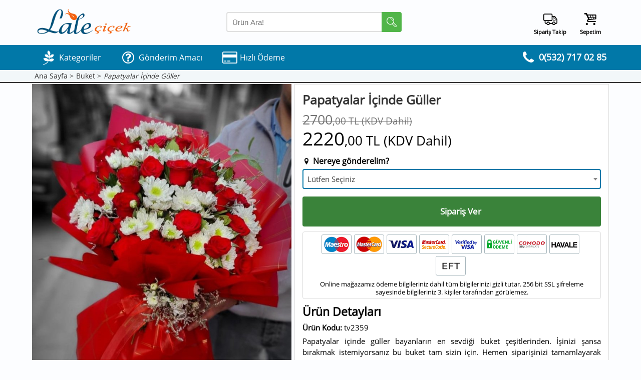

--- FILE ---
content_type: text/html; charset=utf-8
request_url: https://www.kutahyacicekci.com/Cicek/Papatyalar-Icinde-Guller
body_size: 8247
content:
<!DOCTYPE html><html lang="tr"><head> <title>Papatyalar İçinde Güller | Kütahya Çiçekçi</title> <base href="https://www.kutahyacicekci.com/" /> <meta charset="utf-8"> <meta name="theme-color" content="#0178a8" /> <meta name="viewport" content="width=device-width, initial-scale=1, minimum-scale=1, maximum-scale=5"> <meta name="author" content="Kütahya Lale Çiçek" /> <meta name="keywords" content="Kütahya papatya gül buketi, Kütahya çiçek gönder, Kütahya çiçek siparişi " /> <meta name="description" content="Papatyalar içinde güller buketimizi Kütahya Lale çiçek den sipariş verip sevdiğinize ulaştırabilirsiniz. " /> <meta property="og:title" content="Papatyalar İçinde Güller | Kütahya Çiçekçi"><meta property="og:description" content="Papatyalar içinde güller buketimizi Kütahya Lale çiçek den sipariş verip sevdiğinize ulaştırabilirsiniz. "><meta property="og:type" content="product"><meta property="og:currency" content="TRY"><meta property="og:amount" content="2220.00"><meta property="og:url" content="https://www.kutahyacicekci.com/Cicek/Papatyalar-Icinde-Guller"><meta property="og:image" content="https://www.kutahyacicekci.com/contents/images/product/scale2/6356331322685.jpeg"> <link rel="canonical" href="https://www.kutahyacicekci.com/Cicek/Papatyalar-Icinde-Guller" /> <link rel="preload" href="frontend/public/theme1/fonts/opensans400v18/mem8YaGs126MiZpBA-UFW50bbck.woff2" as="font" type="font/woff2" crossorigin="anonymous"> <link rel="preload" href="frontend/public/theme1/fonts/opensans400v18/mem8YaGs126MiZpBA-UFVZ0b.woff2" as="font" type="font/woff2" crossorigin="anonymous"> <link rel="preload" href="frontend/public/theme1/fonts/fontello/fontello.woff2?2486032" as="font" type="font/woff2" crossorigin="anonymous"> <link rel="shortcut icon" type="image/x-icon" href="contents/images/logo/5fb51fe4e9b34.png" /><link rel="stylesheet" type="text/css" href="https://www.kutahyacicekci.com/frontend/public/theme1/css/product_detail.css?v=0.062" /> <script src="https://www.kutahyacicekci.com/frontend/public/theme1/js/all_pages.js?v=0.062" defer="defer"></script><script src="https://www.kutahyacicekci.com/frontend/public/theme1/js/product_detail.js?v=0.062" defer="defer"></script><script async src="https://www.googletagmanager.com/gtag/js?id=G-Z85MK16MX2"></script><script>window.dataLayer = window.dataLayer || [];function gtag(){dataLayer.push(arguments);}gtag('js', new Date());gtag('config', 'G-Z85MK16MX2');</script><script type="application/ld+json">[{ "@context":"http://schema.org", "@type":"Product", "name":"Papatyalar İçinde Güller", "image":"https://www.kutahyacicekci.com/contents/images/product/scale2/6356331322685.jpeg", "sku":"tv2359", "mpn":"tv2359", "description":"<p>Papatyalar içinde güller bayanların en sevdiği buket çeşitlerinden. İşinizi şansa bırakmak istemiyorsanız bu buket tam sizin için. Hemen siparişinizi tamamlayarak ona güzel bir hediye gönderebilirsiniz. Kütahya ve civarına bu çiçeği gönderebilirsiniz.&nbsp;</p>", "brand":{ "@type":"Brand", "name":"Kütahya Lale Çiçek" }, "offers":{ "@type":"Offer", "availability":"InStock", "itemCondition":"http://schema.org/NewCondition", "price":"2220.00", "priceCurrency":"TRY", "priceValidUntil":"2023-01-01", "url":"https://www.kutahyacicekci.com/Cicek/Papatyalar-Icinde-Guller", "shippingDetails": { "@type": "OfferShippingDetails", "shippingRate": {	"@type": "MonetaryAmount",	"value": "0",	"currency": "TRY" }, "shippingDestination": [	{ "@type": "DefinedRegion", "addressCountry": "TR", "addressRegion": ["TR"]	} ], "deliveryTime": {	"@type": "ShippingDeliveryTime",	"handlingTime": { "@type": "QuantitativeValue", "minValue": 0, "maxValue": 1, "unitCode": "DAY"	},	"transitTime": { "@type": "QuantitativeValue", "minValue": 1, "maxValue": 1, "unitCode": "DAY"	} } }, "hasMerchantReturnPolicy": { "@type": "MerchantReturnPolicy", "applicableCountry": "TR", "returnPolicyCategory": "https://schema.org/MerchantReturnFiniteReturnWindow", "merchantReturnDays": 1, "returnMethod": "https://schema.org/ReturnByMail", "returnFees": "https://schema.org/FreeReturn" } },"review":[{	"@type": "Review",	"reviewRating": { "@type": "Rating", "ratingValue": "5"	},	"author": { "@type": "Person", "name": "Gözde Parıldar"	},	"reviewBody": "Papatyaları sevdiğimi bilen eşim bana hoş bir sürpriz yaptı bu buketle. Güller de çok taze ve canlıydı. ",	"datePublished":"2021-05-30"	}],"aggregateRating": {	"@type": "AggregateRating",	"ratingValue": "5.0",	"bestRating": "5",	"ratingCount": "1" }	},{"@context":"https://schema.org","@type":"BreadcrumbList","itemListElement":[{"@type":"ListItem","position": 1,"name": "Ana Sayfa","item":"https://www.kutahyacicekci.com"},{"@type":"ListItem","position":2,"name":"Buket","item":"https://www.kutahyacicekci.com/Kategori/Buket"},{"@type":"ListItem","position":3,"name":"Papatyalar İçinde Güller"}]},{"@context":"https://schema.org","@type":"BreadcrumbList","itemListElement":[{"@type":"ListItem","position": 1,"name": "Ana Sayfa","item":"https://www.kutahyacicekci.com"},{"@type":"ListItem","position":2,"name":"Sevgiliye","item":"https://www.kutahyacicekci.com/Kategori/Sevgiliye"},{"@type":"ListItem","position":3,"name":"Papatyalar İçinde Güller"}]},{"@context":"https://schema.org","@type":"BreadcrumbList","itemListElement":[{"@type":"ListItem","position": 1,"name": "Ana Sayfa","item":"https://www.kutahyacicekci.com"},{"@type":"ListItem","position":2,"name":"Özür Dileme","item":"https://www.kutahyacicekci.com/Kategori/Ozur-Dileme"},{"@type":"ListItem","position":3,"name":"Papatyalar İçinde Güller"}]},{"@context":"https://schema.org","@type":"BreadcrumbList","itemListElement":[{"@type":"ListItem","position": 1,"name": "Ana Sayfa","item":"https://www.kutahyacicekci.com"},{"@type":"ListItem","position":2,"name":"Gül Buketi","item":"https://www.kutahyacicekci.com/Kategori/Gul-Buketi"},{"@type":"ListItem","position":3,"name":"Papatyalar İçinde Güller"}]},{"@context":"https://schema.org","@type":"BreadcrumbList","itemListElement":[{"@type":"ListItem","position": 1,"name": "Ana Sayfa","item":"https://www.kutahyacicekci.com"},{"@type":"ListItem","position":2,"name":"Bebek - Doğum","item":"https://www.kutahyacicekci.com/Kategori/Bebek-Dogum"},{"@type":"ListItem","position":3,"name":"Papatyalar İçinde Güller"}]}]</script> </head><body><nav id="dnb"><div class="inner"><div class="ls"><div><a href="https://www.kutahyacicekci.com/"><img src="https://www.kutahyacicekci.com/contents/images/logo/68a0316279a0e.png" alt="Üst logo"></a></div></div><div class="cs"><div id="d-search"><input id="search-input-desktop" type="text" placeholder="Ürün Ara!" aria-label="Arama Yap"><div id="reset-desktop-search"><i class="demo-icon icon-cancel-1"></i></div><div class="find-button"><i class="demo-icon icon-search-1"></i></div><div id="desktop-search-results"></div></div></div><div class="rs"><div class="track-order"><i class="demo-icon icon-truck"></i><span>Sipariş Takip</span><i class="border-hider"></i><div class="hover-show"><div class="left-icon-input"><i class="demo-icon icon-doc-text"></i><input id="order_number" type="text" placeholder="Sipariş Numaranız"/></div><div style="margin-top:5px;text-align:center"><i id="top_track_button" class="btn btn-success btn-md">Sorgula</i></div></div></div><a href="https://www.kutahyacicekci.com/Sepetim" class="cart" rel="nofollow" title="Sepetim"><i class="demo-icon icon-basket-1"></i><span>Sepetim</span></a></div></div></nav><nav id="mnb"><div id="mobile-menu-icon"><i class="demo-icon icon-menu-1"></i></div><div id="mobile-search-icon"><i class="demo-icon icon-search-1"></i></div><div id="mobile-basket-icon"><a href="https://www.kutahyacicekci.com/Sepetim" rel="nofollow" title="Sepetim"><i class="demo-icon icon-basket-1"></i></a></div><div id="mobile-logo-container"><a href="https://www.kutahyacicekci.com/"><img src="https://www.kutahyacicekci.com/contents/images/logo/60e2101486b7a.png" alt="Üst mobil logo" /></a></div></nav><div class="left"><div id="main-menu"><div class="inner"><ul id="main-menu-list"><li><a href="#" class="expandible"><i class="menu-icon"><i class="demo-icon icon-pagelines"></i></i><i class="menu-text">Kategoriler</i></a><div class="hoverMenu"><ul><li><a href="https://www.kutahyacicekci.com/Kategori/Buket">Buket</a></li><li><a href="https://www.kutahyacicekci.com/Kategori/Gul-Buketi">Gül Buketi</a></li><li><a href="https://www.kutahyacicekci.com/Kategori/Kutuda-Gul">Kutuda Gül</a></li><li><a href="https://www.kutahyacicekci.com/Kategori/Orkide">Orkide</a></li><li><a href="https://www.kutahyacicekci.com/Kategori/Gul-Aranjmani">Gül Aranjmanı</a></li><li><a href="https://www.kutahyacicekci.com/Kategori/Aranjman">Aranjman</a></li><li><a href="https://www.kutahyacicekci.com/Kategori/Teraryum">Teraryum</a></li><li><a href="https://www.kutahyacicekci.com/Kategori/Saksi-Cicegi">Saksı Çiçeği</a></li><li><a href="https://www.kutahyacicekci.com/Kategori/Bebek-Dogum-Cicegi">Bebek - Doğum Çiçeği</a></li><li><a href="https://www.kutahyacicekci.com/Kategori/Dugun-Acilis-Celengi">Düğün, Açılış Çelengi</a></li><li><a href="https://www.kutahyacicekci.com/Kategori/Cenaze-Celengi">Cenaze Çelengi</a></li></ul></div></li><li><a href="#" class="expandible"><i class="menu-icon"><i class="demo-icon icon-question-circle-o"></i></i><i class="menu-text">Gönderim Amacı</i></a><div class="hoverMenu"><ul><li><a href="https://www.kutahyacicekci.com/Kategori/Sevgiliye">Sevgiliye</a></li><li><a href="https://www.kutahyacicekci.com/Kategori/Dogum-Gunu">Doğum Günü</a></li><li><a href="https://www.kutahyacicekci.com/Kategori/Yeni-Is-Gorev">Yeni İş - Görev</a></li><li><a href="https://www.kutahyacicekci.com/Kategori/Bebek-Dogum">Bebek - Doğum</a></li><li><a href="https://www.kutahyacicekci.com/Kategori/Gecmis-Olsun">Geçmiş Olsun</a></li><li><a href="https://www.kutahyacicekci.com/Kategori/Arkadasa">Arkadaşa</a></li><li><a href="https://www.kutahyacicekci.com/Kategori/Ozur-Dileme">Özür Dileme</a></li><li><a href="https://www.kutahyacicekci.com/Kategori/Dugun-Nikah">Düğün - Nikah</a></li><li><a href="https://www.kutahyacicekci.com/Kategori/Acilis">Açılış</a></li><li><a href="https://www.kutahyacicekci.com/Kategori/Cenaze">Cenaze</a></li></ul></div></li><li><a href="https://www.kutahyacicekci.com/Hesap-Bilgileri"><i class="menu-icon"><i class="demo-icon icon-credit-card"></i></i><i class="menu-text">Hızlı Ödeme</i></a></li><li class="desktop-hidden"><a href="https://www.kutahyacicekci.com/Siparis-Takip"><i class="menu-icon"><i class="demo-icon icon-truck"></i></i><i class="menu-text">Sipariş Takip</i></a></li></ul><div class="menu-tel-container"><a style="display:table-cell;vertical-align:middle;font-weight:bold" href="tel:+905327170285" title="Bize Ulaşın"><div class="menu-icon"><i class="demo-icon icon-phone"></i></div><div class="menu-text"><span style="font-size:18px;">0(532) 717 02 85</span></div></a></div><div class="cleaner"></div></div></div></div><div class="right"><div id="m-search"><input id="search-input-mobile" type="text" placeholder="Ürün Ara!" aria-label="Arama Yap" autocomplete="off"><div id="reset-mobile-search"><i class="demo-icon icon-cancel-1"></i></div><div id="mobile-search-results"></div></div><div class="content"><div class="page-header"><div class="inner"><div class="breadcrumb"><a href="https://www.kutahyacicekci.com/">Ana Sayfa &gt;</a><a href="https://www.kutahyacicekci.com/Kategori/Buket">Buket &gt;</a><i>Papatyalar İçinde Güller</i></div></div></div><div class="inner"><div class="columnContainer"><div class="leftColumn"><div class="leftColumnContainer"><div class="imageContainer"><img class="oldPic lazy" src="frontend/images/3x4_loading.png" data-src="contents/images/product/scale2/6356331322685.jpeg" alt="Kütahya Lale Çiçek Papatyalar İçinde Güller"><img class="newPic" src="#" style="display:none" alt="Çiçekçi - Papatyalar İçinde Güller"></div><div class="thumb-container"><div class="thumb active"><img class="lazy" src="frontend/images/3x4_loading.png" data-src="contents/images/product/thumbs/6356331322685.jpeg" data-href="contents/images/product/scale2/6356331322685.jpeg" alt="Çiçekçi - Papatyalar İçinde Güller"></div><div class="thumb"><img class="lazy" src="frontend/images/3x4_loading.png" data-src="contents/images/product/thumbs/63563329c052d.jpeg" data-href="contents/images/product/scale2/63563329c052d.jpeg" alt="Çiçekçi - Papatyalar İçinde Güller"></div><div class="thumb"><img class="lazy" src="frontend/images/3x4_loading.png" data-src="contents/images/product/thumbs/6356333fb57de.jpeg" data-href="contents/images/product/scale2/6356333fb57de.jpeg" alt="Çiçekçi - Papatyalar İçinde Güller"></div></div></div></div><div class="rightColumn"><div class="rightColumnContainer"><h1 class="product-name">Papatyalar İçinde Güller</h1><div class="priceContainer"><div class="oldPrice"><div><span class="price-int">2700</span><span class="price-decimal">,00 TL (KDV Dahil)</span></div></div><div class="currentPrice"><span class="price-int">2220</span><span class="price-decimal">,00 TL (KDV Dahil)</span></div></div><div class="destination-place"><span class="hdr"><i class="demo-icon icon-location-1" style="margin-right:5px"></i>Nereye gönderelim?</span><select id="main_place" aria-label="Gönderim Yerini Seçiniz"><option value="0">Lütfen Seçiniz</option><option value="4">Kütahya Merkez (Çarşı Merkezi Ücretsiz Servis)</option><option value="6">Dumlupınar Üniversitesi (+130,00 TL)</option><option value="8">Kütahya Porselen (+150,00 TL)</option><option value="74">Şehir Hastanesi (+30,00 TL)</option><option value="73">Kümaş (+160,00 TL)</option><option value="72">Dumlupınar Kız Öğrenci Yurdu (+130,00 TL)</option><option value="71">Zafertepe Kız Öğrenci Yurdu (+130,00 TL)</option><option value="69">Kütahya Seramik (+150,00 TL)</option><option value="7">1 ve 2. Organize (+160,00 TL)</option><option value="35">Kirazpınar Mahallesi (+130,00 TL)</option><option value="20">Zafertepe Mahallesi (+60,00 TL)</option><option value="21">Toki Akkent Mahallesi (+80,00 TL)</option><option value="22">Mehmet Akif Ersoy, Bahçelievler Mahallesi (+50,00 TL)</option><option value="23">Dumlupınar Mahallesi (+40,00 TL)</option><option value="24">Okmeydanı Mahallesi (+25,00 TL)</option><option value="25">Evliya Çelebi Mahallesi (+30,00 TL)</option><option value="26">100. Yıl Mahallesi (+50,00 TL)</option><option value="27">Yunusemre Mahallesi (+40,00 TL)</option><option value="28">Hacıazizler (+150,00 TL)</option><option value="29">Yenidoğan Mahallesi (+25,00 TL)</option><option value="30">75. Yıl Mahallesi (+40,00 TL)</option><option value="31">30 Ağustos Mahallesi</option><option value="32">Vefa Mahallesi (+20,00 TL)</option><option value="33">Servi Mahallesi (Ücretsiz Servis)</option><option value="34">Ali Paşa Mahallesi (Ücretsiz Servis)</option><option value="36">Lala Hüseyin Paşa Mahallesi (+18,00 TL)</option><option value="37">Sultanbağı Mahallesi</option><option value="38">Osmangazi Mahallesi (+35,00 TL)</option><option value="39">Maltepe Mahallesi</option><option value="40">İstiklal Mahallesi (+20,00 TL)</option><option value="41">Hamidiye Mahallesi</option><option value="42">Cedit Mahallesi (+20,00 TL)</option><option value="43">Saray Mahallesi (Ücretsiz Servis)</option><option value="44">Cemalettin Mahallesi</option><option value="45">Ziraat Mahallesi (+18,00 TL)</option><option value="46">Mecidiye Mahallesi</option><option value="47">Balıklı Mahallesi</option><option value="48">İnköy Mahallesi (+100,00 TL)</option><option value="49">Pirler Mahallesi (+10,00 TL)</option><option value="50">Börekçiler Mahallesi</option><option value="51">Zığra Mahallesi (+60,00 TL)</option><option value="52">Bölücek Bölcek Mahallesi (+50,00 TL)</option><option value="53">Müderris Mahallesi (+25,00 TL)</option><option value="54">Gültepe Mahallesi (+25,00 TL)</option><option value="68">Fuatpaşa Mahallesi (+15,00 TL)</option><option value="55">Meydan Mahallesi</option><option value="56">Gaybiefendi Mahallesi (+15,00 TL)</option><option value="57">Fatih Mahallesi (+15,00 TL)</option><option value="58">Yıldırım Beyazıt Mahallesi (+15,00 TL)</option><option value="59">Cumhuriyet Mahallesi (+18,00 TL)</option><option value="60">Sera Avm (+25,00 TL)</option><option value="61">Germiyan Kampüsü (+100,00 TL)</option><option value="62">Park Hayat Hastanesi (+35,00 TL)</option><option value="67">Evliya Çelebi Araştırma Hastanesi Eski SSK (+20,00 TL)</option><option value="64">Çamlıca (+100,00 TL)</option><option value="65">Gece Kulüpleri Mekanlar (+200,00 TL)</option><option value="15">Tavşanlı (+1000,00 TL)</option><option value="9">Yoncalı (+350,00 TL)</option><option value="10">Ilıca (+450,00 TL)</option><option value="11">Aslanapa (+900,00 TL)</option><option value="5">Altıntaş (+1000,00 TL)</option><option value="12">Çavdarhisar (+1250,00 TL)</option><option value="13">Emet (+2000,00 TL)</option><option value="18">Hisarcık (+2500,00 TL)</option><option value="19">Dumlupınar (+1500,00 TL)</option><option value="70">Parmakören (+100,00 TL)</option></select></div><div id="delivery-date"><span><i class="demo-icon icon-calendar-empty" style="margin-right:5px"></i>Ne zaman gönderelim?</span><ul><li><input type="hidden" value="2026-01-19"><span>19 Ocak</span><span>Bugün</span></li><li><input type="hidden" value="2026-01-20"><span>20 Ocak</span><span>Yarın</span></li><li><input type="hidden" value="2026-01-21"><span>21 Ocak</span><span>Çarşamba</span></li><li><input type="hidden" value="2026-01-22"><span>22 Ocak</span><span>Perşembe</span></li><li><input type="hidden" value="2026-01-23"><span>23 Ocak</span><span>Cuma</span></li><li><input type="hidden" value="2026-01-24"><span>24 Ocak</span><span>Cumartesi</span></li><li><input type="hidden" value="2026-01-25"><span>25 Ocak</span><span>Pazar</span></li><li><input type="hidden" value="2026-01-26"><span>26 Ocak</span><span>Pazartesi</span></li><li><input type="hidden" value="2026-01-27"><span>27 Ocak</span><span>Salı</span></li><li><input type="hidden" value="2026-01-28"><span>28 Ocak</span><span>Çarşamba</span></li><li><input type="hidden" value="2026-01-29"><span>29 Ocak</span><span>Perşembe</span></li><li><input type="hidden" value="2026-01-30"><span>30 Ocak</span><span>Cuma</span></li><li><input type="hidden" value="2026-01-31"><span>31 Ocak</span><span>Cumartesi</span></li><li><input type="hidden" value="2026-02-01"><span>01 Şubat</span><span>Pazar</span></li><li><input type="hidden" value="2026-02-02"><span>02 Şubat</span><span>Pazartesi</span></li><li><input type="hidden" value="2026-02-03"><span>03 Şubat</span><span>Salı</span></li></ul><p>Daha ileri bir tarih isterseniz herhangi bir tarihi seçip sipariş notunda iletebilirsiniz.</p></div><div id="delivery-time"><div class="dc"></div><div class="loadinganim"><img src="https://www.kutahyacicekci.com/frontend/public/theme1/images/loading.gif" alt="Yükleniyor animasyonu"></div></div><div class="addToCart"><form style="visibility:hidden" method="POST" action="https://www.kutahyacicekci.com/Cicek/Papatyalar-Icinde-Guller"><input type="hidden" name="product_id" value="126"><input type="hidden" name="destination_id"><input type="hidden" name="date"><input type="hidden" name="time"></form><div><div><i class="icon cart-icon"></i></div><div><span>Sipariş Ver</span></div></div></div><div class="payment-opt"><ul><li><i class="icon o1"></i></li><li><i class="icon o2"></i></li><li><i class="icon o3"></i></li><li><i class="icon o7"></i></li><li><i class="icon o8"></i></li><li><i class="icon o5"></i></li><li><i class="icon o6"></i></li><li><i class="icon o4"></i></li><li><i class="icon o9"></i></li></ul><p>Online mağazamız ödeme bilgileriniz dahil tüm bilgilerinizi gizli tutar. 256 bit SSL şifreleme sayesinde bilgileriniz 3. kişiler tarafından görülemez.</p></div><div class="product-description"><h2>Ürün Detayları</h2><p><b>Ürün Kodu: </b>tv2359</p><p>Papatyalar içinde güller bayanların en sevdiği buket çeşitlerinden. İşinizi şansa bırakmak istemiyorsanız bu buket tam sizin için. Hemen siparişinizi tamamlayarak ona güzel bir hediye gönderebilirsiniz. Kütahya ve civarına bu çiçeği gönderebilirsiniz.&nbsp;</p></div><div class="related-categories"><h3>İlgili Kategoriler</h3><a href="Kategori/Buket">Buket</a><a href="Kategori/Sevgiliye">Sevgiliye</a><a href="Kategori/Bebek-Dogum">Bebek - Doğum</a><a href="Kategori/Ozur-Dileme">Özür Dileme</a><a href="Kategori/Gul-Buketi">Gül Buketi</a></div></div></div></div><div id="related-products"><h3>İlginizi Çekebilecek Ürünler</h3><div class="prdctCont"><a href="Cicek/Orta-Boy-Spathiphyllum-Cicegi" class="prdctDetails"><div class="image"><img class="lazy" src="frontend/images/3x4_loading.png" data-src="contents/images/product/scale1/62dfc75ca82b6.jpg" alt="Kütahya Çiçekçi Orta Boy Spathiphyllum Çiçeği"></div><div class="caption"><div class="p-name">Orta Boy Spathiphyllum Çiçeği</div><div class="priceContainer2"><div class="oldPrice2"><div><span class="price-int2">945</span><span class="price-decimal2">,00 TL</span></div></div><div class="currentPrice2"><span class="price-int2">810</span><span class="price-decimal2">,00 TL</span></div></div></div></a></div><div class="prdctCont"><a href="Cicek/Cilekler-ve-Kirmizi-Guller" class="prdctDetails"><div class="image"><img class="lazy" src="frontend/images/3x4_loading.png" data-src="contents/images/product/scale1/617d4992c05b2.jpg" alt="Çilekler ve Kırmızı Güller, Kütahya Çiçekçi"></div><div class="caption"><div class="p-name">Çilekler ve Kırmızı Güller</div><div class="priceContainer2"><div class="oldPrice2"><div><span class="price-int2">2640</span><span class="price-decimal2">,00 TL</span></div></div><div class="currentPrice2"><span class="price-int2">2160</span><span class="price-decimal2">,00 TL</span></div></div></div></a></div><div class="prdctCont"><a href="Cicek/Kutuda-Beyaz-Krizantem-Aranjmani" class="prdctDetails"><div class="image"><img class="lazy" src="frontend/images/3x4_loading.png" data-src="contents/images/product/scale1/620f3acc47333.jpg" alt="Kutuda Beyaz Krizantem Aranjmanı Kütahya Çiçekçi"></div><div class="caption"><div class="p-name">Kutuda Beyaz Krizantem Aranjmanı</div><div class="priceContainer2"><div class="oldPrice2"><div><span class="price-int2">2210</span><span class="price-decimal2">,00 TL</span></div></div><div class="currentPrice2"><span class="price-int2">1742</span><span class="price-decimal2">,50 TL</span></div></div></div></a></div><div class="prdctCont"><a href="Cicek/Kirmizi-Kalp-Vazoda-Gul-Aranjmani" class="prdctDetails"><div class="image"><img class="lazy" src="frontend/images/3x4_loading.png" data-src="contents/images/product/scale1/5e56135890406.jpg" alt="Kırmızı Kalp Vazoda Gül Aranjmanı Kütahya Çiçekçi Dükkanı"></div><div class="caption"><div class="p-name">Kırmızı Kalp Vazoda Gül Aranjmanı</div><div class="priceContainer2"><div class="oldPrice2"><div><span class="price-int2">1560</span><span class="price-decimal2">,00 TL</span></div></div><div class="currentPrice2"><span class="price-int2">1260</span><span class="price-decimal2">,00 TL</span></div></div></div></a></div><div class="prdctCont"><a href="Cicek/Cam-Vazoda-40-Adet-Gul-Aranjmani" class="prdctDetails"><div class="image"><img class="lazy" src="frontend/images/3x4_loading.png" data-src="contents/images/product/scale1/606b5ab98938e.jpg" alt="Kütahya Çiçekçi Sitesi Cam Vazoda 40 Adet Gül Aranjmanı"></div><div class="caption"><div class="p-name">Cam Vazoda 40 Adet Gül Aranjmanı</div><div class="priceContainer2"><div class="oldPrice2"><div><span class="price-int2">7200</span><span class="price-decimal2">,00 TL</span></div></div><div class="currentPrice2"><span class="price-int2">5760</span><span class="price-decimal2">,00 TL</span></div></div></div></a></div><div class="prdctCont"><a href="Cicek/Cam-Fanus-Icinde-Kirmizi-Guller" class="prdctDetails"><div class="image"><img class="lazy" src="frontend/images/3x4_loading.png" data-src="contents/images/product/scale1/6086931608a71.jpg" alt="Cam Fanus İçinde Kırmızı Güller"></div><div class="caption"><div class="p-name">Cam Fanus İçinde Kırmızı Güller</div><div class="priceContainer2"><div class="oldPrice2"><div><span class="price-int2">1560</span><span class="price-decimal2">,00 TL</span></div></div><div class="currentPrice2"><span class="price-int2">1140</span><span class="price-decimal2">,00 TL</span></div></div></div></a></div><div class="cleaner"></div></div><div id="rating-stats"><div class="one"><div class="avarage-rating-cont"><span class="avarage-rating-header">Ortalama Puan</span><div class="star-rating-ratio" style="margin:15px auto 0 auto"><div class="bg"></div><div class="fill" style="width:100%"></div><div class="mask"></div></div><div class="avarage-rating-value">5,0</div><div class="total-comment">1 Yorum</div></div></div><div class="horitzonal-stats"><div><div class="star-rating-ratio"><div class="bg"></div><div class="fill" style="width:100%"></div><div class="mask"></div></div><div><div class="five-star-percent"><div style="width:100%"></div></div></div><div class="percent-text">%100</div></div><div><div class="star-rating-ratio"><div class="bg"></div><div class="fill" style="width:80%"></div><div class="mask"></div></div><div><div class="five-star-percent"><div style="width:0%"></div></div></div><div class="percent-text">%0</div></div><div><div class="star-rating-ratio"><div class="bg"></div><div class="fill" style="width:60%"></div><div class="mask"></div></div><div><div class="five-star-percent"><div style="width:0%"></div></div></div><div class="percent-text">%0</div></div><div><div class="star-rating-ratio"><div class="bg"></div><div class="fill" style="width:40%"></div><div class="mask"></div></div><div><div class="five-star-percent"><div style="width:0%"></div></div></div><div class="percent-text">%0</div></div><div><div class="star-rating-ratio"><div class="bg"></div><div class="fill" style="width:20%"></div><div class="mask"></div></div><div><div class="five-star-percent"><div style="width:0%"></div></div></div><div class="percent-text">%0</div></div></div></div><div id="comments-header">Ürün Yorumları (1)</div><div id="comment-container"><div class="comment"><div><div class="first">Gözde Parıldar	(30.05.2021)</div><div class="second"><div class="star-rating-ratio"><div class="bg"></div><div class="fill" style="width:100%"></div><div class="mask"></div></div></div></div><div><div class="comment-text">Papatyaları sevdiğimi bilen eşim bana hoş bir sürpriz yaptı bu buketle. Güller de çok taze ve canlıydı. </div></div></div></div><div id="review_cont"><div class="header">Sizde Yorum Yapın</div><div class="rw"><div>Ad Soyad</div><div><input id="author" type="text" placeholder="Ad Soyad" aria-label="Yorum Yapan Ad Soyad"></div></div><div class="rw"><div>Puan</div><div class="stars"><i data-value="1"></i><i data-value="2"></i><i data-value="3"></i><i data-value="4"></i><i data-value="5"></i><input id="rating_value" type="hidden" value=""><input id="review_type" type="hidden" value="2"><input id="review_product_id" type="hidden" value="126"></div></div><div class="rw"><div>Yorum</div><div><textarea id="review" placeholder="Yorum" aria-label="Yorumunuz"></textarea></div></div><div style="text-align:center;margin-bottom:10px"><i id="submit_comment" class="btn btn-md btn-default">Yayınla</i></div></div></div></div><div class="fixed_btns"><a href="tel:+905327170285" class="demo-icon icon-phone tel_btn" title="Bizi arayın"></a><a rel="nofollow noopener" href="https://wa.me/+905327170285/?text=Merhaba+bu+%C3%BCr%C3%BCn%C3%BC+sipari%C5%9F+vermek+istiyorum%3A+%0A%2APapatyalar+%C4%B0%C3%A7inde+G%C3%BCller%2A%0Ahttps%3A%2F%2Fwww.kutahyacicekci.com%2FCicek%2FPapatyalar-Icinde-Guller" target="_blank" class="demo-icon icon-whatsapp wa_btn" title="whatsapp"></a></div><div id="footer"><div class="inner"><div class="foot-panel first-element"><div class="logo-section"><a href="https://www.kutahyacicekci.com/"><img src="https://www.kutahyacicekci.com/contents/images/logo/5fcbbfa24080c.png" alt="Alt logo"></a><ul><li><a rel="nofollow noopener" href="https://www.facebook.com/KutahyaLaleCicekcilik/" target="_blank" class="demo-icon icon-facebook" title="facebook"></a></li><li><a rel="nofollow noopener" href="https://www.instagram.com/kutahyalalecicek/" target="_blank" class="demo-icon icon-instagram" title="instagram"></a></li><li><a rel="nofollow noopener" href="https://twitter.com/kutahyacicek" target="_blank" class="demo-icon icon-twitter" title="twitter"></a></li><li><a rel="nofollow noopener" href="https://www.linkedin.com/company/kutahya-cicekci/" target="_blank" class="demo-icon icon-linkedin" title="linkedin"></a></li><li><a rel="nofollow noopener" href="https://api.whatsapp.com/send?phone=905327170285" target="_blank" class="demo-icon icon-whatsapp" title="whatsapp"></a></li><li><a rel="nofollow noopener" href="http://4sq.com/1VrNmVZ" target="_blank" class="demo-icon icon-foursquare" title="foursquare"></a></li><li><a rel="nofollow noopener" href="https://pin.it/1yj8H4V" target="_blank" class="demo-icon icon-pinterest" title="pinterest"></a></li><li><a rel="nofollow noopener" href="https://www.flickr.com/people/kutahyacicekci/" target="_blank" class="demo-icon icon-flickr" title="flickr"></a></li><li><a rel="nofollow noopener" href="https://kutahyacicekci.tumblr.com/" target="_blank" class="demo-icon icon-tumblr" title="tumblr"></a></li></ul></div></div><div class="foot-panel"><div class="pages-section"><div class="header">Sayfalar</div><div class="content"><ul class="link-list"><li><a href="https://www.kutahyacicekci.com/Hesap-Bilgileri">Hesap Bilgileri</a></li><li><a href="https://www.kutahyacicekci.com/Hakkimizda">Hakkımızda</a></li><li><a href="https://www.kutahyacicekci.com/Sorulanlar">Sıkça Sorulanlar</a></li><li><a href="https://www.kutahyacicekci.com/Iletisim">İletişim</a></li><li><a href="https://www.kutahyacicekci.com/Siparis-Takip">Sipariş Takip</a></li><li><a href="https://www.kutahyacicekci.com/sitemap.xml">Site Haritası</a></li></ul><div class="cleaner"></div></div></div></div><div class="s-cleaner"></div><div class="foot-panel third-element"><div class="contact-section"><div class="header">Bize Ulaşın</div><ul class="content"><li><a href="tel:+905327170285" ><div><i class="demo-icon icon-mobile"></i></div><span>0(532) 717 02 85</span></a></li><li><a href="tel:+902742232393" ><div><i class="demo-icon icon-phone"></i></div><span>0(274) 2232393</span></a></li><li><a href="mailto:bilgi@kutahyacicekci.com" ><div><i class="demo-icon icon-mail"></i></div><span>bilgi@kutahyacicekci.com</span></a></li><li><a href="https://goo.gl/maps/Es2u8GdLorm6gCiP6" rel="noopener nofollow" target="_blank"><div><i class="demo-icon icon-location-1"></i></div><span>Alipaşa Mahallesi, Org. Asım Gündüz Cd. No: 1/A, 43020 Merkez/Kütahya</span></a></li></ul></div></div><div class="foot-panel"><div class="last-section"><div class="header">Site Kullanımı</div><div class="content"><ul class="link-list"><li><a href="https://www.kutahyacicekci.com/Gizlilik-Politikasi">Gizlilik Politikası</a></li><li><a href="https://www.kutahyacicekci.com/Gizlilik-Politikasi#teslimat-kosullari">Teslimat Koşulları</a></li></ul></div></div></div><div class="cleaner"></div><div class="text-section"><p>&nbsp;</p><h2 style="text-align:center"><span style="color:#555555">Kütahya Lale Çiçekçilik</span></h2><p style="text-align:center">Kütahya Lale Çiçekçilik Kütahya&#39;da en kaliteli, en ekonomik ve en hızlı çiçek gönderimini sağlamak adına 1977 yılında faaliyete geçmiştir. Kurulduğu günden bu güne müşterisini herzaman birinci planda tutmuş ve bu sayede kendisini Kütahya&nbsp;çiçekçi mağazaları&nbsp;arasında bir adım öne çıkartmıştır.</p><p style="text-align:center">Kütahya çiçek siparişi verebileceğiniz online mağazamızla yüzlerce çiçek arasından dilediğinizi seçebilir, kredi kartı veya havale / EFT ile ödemelerinizi gerçekleştirebilirsiniz. Kütahya&#39;daki sevdiklerinizi mutlu etmek Lale Çiçek ile çok kolay.</p><p style="text-align:center"><em>Kütahya Çiçekçi, Kütahya&#39;nın Çiçekçisi</em></p></div></div><div class="legal-text"><div class="inner">Copyright © 2026 Tüm hakları saklıdır.</div></div></div></div></body></html>